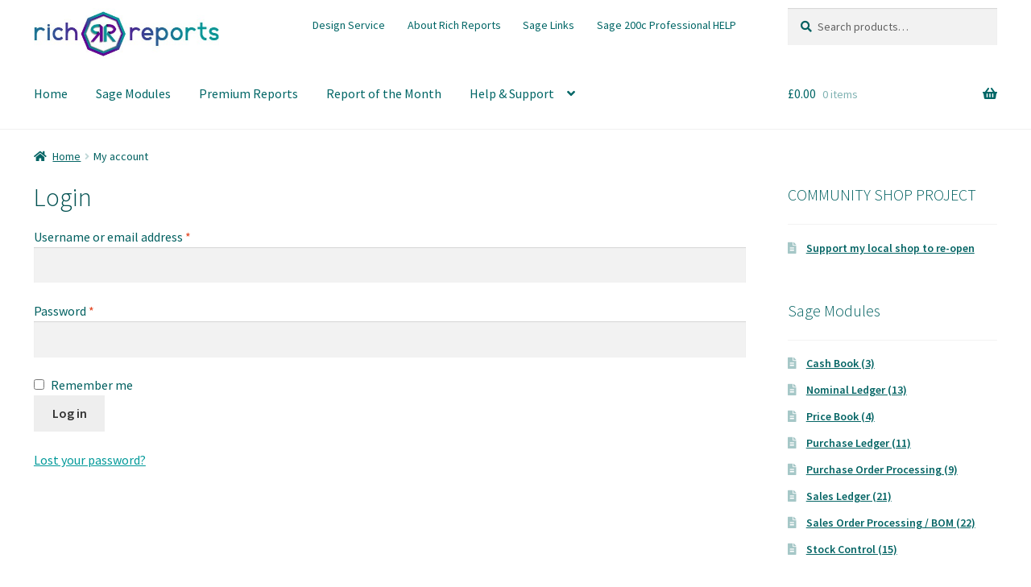

--- FILE ---
content_type: text/html; charset=UTF-8
request_url: https://www.rich-reports.co.uk/my-account
body_size: 16290
content:
<!doctype html>
<html lang="en-US">
<head>
<meta charset="UTF-8">
<meta name="viewport" content="width=device-width, initial-scale=1, maximum-scale=2.0">
<link rel="profile" href="https://gmpg.org/xfn/11">
<link rel="pingback" href="https://www.rich-reports.co.uk/xmlrpc.php">

<title>My account - Rich Reports</title>
<script>window._wca = window._wca || [];</script>

<!-- This site is optimized with the Yoast SEO plugin v12.3 - https://yoast.com/wordpress/plugins/seo/ -->
<meta name="robots" content="max-snippet:-1, max-image-preview:large, max-video-preview:-1"/>
<link rel="canonical" href="https://www.rich-reports.co.uk/my-account" />
<meta property="og:locale" content="en_US" />
<meta property="og:type" content="article" />
<meta property="og:title" content="My account - Rich Reports" />
<meta property="og:url" content="https://www.rich-reports.co.uk/my-account" />
<meta property="og:site_name" content="Rich Reports" />
<meta name="twitter:card" content="summary_large_image" />
<meta name="twitter:title" content="My account - Rich Reports" />
<meta name="twitter:site" content="@ReportsRich" />
<meta name="twitter:creator" content="@ReportsRich" />
<script type='application/ld+json' class='yoast-schema-graph yoast-schema-graph--main'>{"@context":"https://schema.org","@graph":[{"@type":"Organization","@id":"https://www.rich-reports.co.uk/#organization","name":"Rich Reports","url":"https://www.rich-reports.co.uk/","sameAs":["https://www.instagram.com/richreports/","http://inkedin.com/company/richreports","https://twitter.com/ReportsRich"],"logo":{"@type":"ImageObject","@id":"https://www.rich-reports.co.uk/#logo","url":"https://www.rich-reports.co.uk/wp-content/uploads/RRlogo.png","width":110,"height":110,"caption":"Rich Reports"},"image":{"@id":"https://www.rich-reports.co.uk/#logo"}},{"@type":"WebSite","@id":"https://www.rich-reports.co.uk/#website","url":"https://www.rich-reports.co.uk/","name":"Rich Reports","publisher":{"@id":"https://www.rich-reports.co.uk/#organization"},"potentialAction":{"@type":"SearchAction","target":"https://www.rich-reports.co.uk/?s={search_term_string}","query-input":"required name=search_term_string"}},{"@type":"WebPage","@id":"https://www.rich-reports.co.uk/my-account#webpage","url":"https://www.rich-reports.co.uk/my-account","inLanguage":"en-US","name":"My account - Rich Reports","isPartOf":{"@id":"https://www.rich-reports.co.uk/#website"},"datePublished":"2018-05-23T17:21:32+00:00","dateModified":"2018-05-23T17:21:32+00:00"}]}</script>
<!-- / Yoast SEO plugin. -->

<link rel='dns-prefetch' href='//www.rich-reports.co.uk' />
<link rel='dns-prefetch' href='//s0.wp.com' />
<link rel='dns-prefetch' href='//secure.gravatar.com' />
<link rel='dns-prefetch' href='//stats.wp.com' />
<link rel='dns-prefetch' href='//fonts.googleapis.com' />
<link rel='dns-prefetch' href='//s.w.org' />
<link rel="alternate" type="application/rss+xml" title="Rich Reports &raquo; Feed" href="https://www.rich-reports.co.uk/feed" />
<link rel="alternate" type="application/rss+xml" title="Rich Reports &raquo; Comments Feed" href="https://www.rich-reports.co.uk/comments/feed" />
<link rel="alternate" type="text/calendar" title="Rich Reports &raquo; iCal Feed" href="https://www.rich-reports.co.uk/events/?ical=1" />
		<script type="text/javascript">
			window._wpemojiSettings = {"baseUrl":"https:\/\/s.w.org\/images\/core\/emoji\/12.0.0-1\/72x72\/","ext":".png","svgUrl":"https:\/\/s.w.org\/images\/core\/emoji\/12.0.0-1\/svg\/","svgExt":".svg","source":{"concatemoji":"https:\/\/www.rich-reports.co.uk\/wp-includes\/js\/wp-emoji-release.min.js?ver=5.2.23"}};
			!function(e,a,t){var n,r,o,i=a.createElement("canvas"),p=i.getContext&&i.getContext("2d");function s(e,t){var a=String.fromCharCode;p.clearRect(0,0,i.width,i.height),p.fillText(a.apply(this,e),0,0);e=i.toDataURL();return p.clearRect(0,0,i.width,i.height),p.fillText(a.apply(this,t),0,0),e===i.toDataURL()}function c(e){var t=a.createElement("script");t.src=e,t.defer=t.type="text/javascript",a.getElementsByTagName("head")[0].appendChild(t)}for(o=Array("flag","emoji"),t.supports={everything:!0,everythingExceptFlag:!0},r=0;r<o.length;r++)t.supports[o[r]]=function(e){if(!p||!p.fillText)return!1;switch(p.textBaseline="top",p.font="600 32px Arial",e){case"flag":return s([55356,56826,55356,56819],[55356,56826,8203,55356,56819])?!1:!s([55356,57332,56128,56423,56128,56418,56128,56421,56128,56430,56128,56423,56128,56447],[55356,57332,8203,56128,56423,8203,56128,56418,8203,56128,56421,8203,56128,56430,8203,56128,56423,8203,56128,56447]);case"emoji":return!s([55357,56424,55356,57342,8205,55358,56605,8205,55357,56424,55356,57340],[55357,56424,55356,57342,8203,55358,56605,8203,55357,56424,55356,57340])}return!1}(o[r]),t.supports.everything=t.supports.everything&&t.supports[o[r]],"flag"!==o[r]&&(t.supports.everythingExceptFlag=t.supports.everythingExceptFlag&&t.supports[o[r]]);t.supports.everythingExceptFlag=t.supports.everythingExceptFlag&&!t.supports.flag,t.DOMReady=!1,t.readyCallback=function(){t.DOMReady=!0},t.supports.everything||(n=function(){t.readyCallback()},a.addEventListener?(a.addEventListener("DOMContentLoaded",n,!1),e.addEventListener("load",n,!1)):(e.attachEvent("onload",n),a.attachEvent("onreadystatechange",function(){"complete"===a.readyState&&t.readyCallback()})),(n=t.source||{}).concatemoji?c(n.concatemoji):n.wpemoji&&n.twemoji&&(c(n.twemoji),c(n.wpemoji)))}(window,document,window._wpemojiSettings);
		</script>
		<style type="text/css">
img.wp-smiley,
img.emoji {
	display: inline !important;
	border: none !important;
	box-shadow: none !important;
	height: 1em !important;
	width: 1em !important;
	margin: 0 .07em !important;
	vertical-align: -0.1em !important;
	background: none !important;
	padding: 0 !important;
}
</style>
	<link rel='stylesheet' id='tribe-reset-style-css'  href='https://www.rich-reports.co.uk/wp-content/plugins/the-events-calendar/common/src/resources/css/reset.min.css?ver=4.9.18' type='text/css' media='all' />
<link rel='stylesheet' id='tribe-common-style-css'  href='https://www.rich-reports.co.uk/wp-content/plugins/the-events-calendar/common/src/resources/css/common.min.css?ver=4.9.18' type='text/css' media='all' />
<link rel='stylesheet' id='tribe-tooltip-css-css'  href='https://www.rich-reports.co.uk/wp-content/plugins/the-events-calendar/common/src/resources/css/tooltip.min.css?ver=4.9.18' type='text/css' media='all' />
<link rel='stylesheet' id='wp-block-library-css'  href='https://www.rich-reports.co.uk/wp-includes/css/dist/block-library/style.min.css?ver=5.2.23' type='text/css' media='all' />
<link rel='stylesheet' id='wp-block-library-theme-css'  href='https://www.rich-reports.co.uk/wp-includes/css/dist/block-library/theme.min.css?ver=5.2.23' type='text/css' media='all' />
<link rel='stylesheet' id='wc-block-style-css'  href='https://www.rich-reports.co.uk/wp-content/plugins/woocommerce/packages/woocommerce-blocks/build/style.css?ver=2.3.0' type='text/css' media='all' />
<link rel='stylesheet' id='storefront-gutenberg-blocks-css'  href='https://www.rich-reports.co.uk/wp-content/themes/storefront/assets/css/base/gutenberg-blocks.css?ver=2.5.3' type='text/css' media='all' />
<style id='storefront-gutenberg-blocks-inline-css' type='text/css'>

				.wp-block-button__link:not(.has-text-color) {
					color: #333333;
				}

				.wp-block-button__link:not(.has-text-color):hover,
				.wp-block-button__link:not(.has-text-color):focus,
				.wp-block-button__link:not(.has-text-color):active {
					color: #333333;
				}

				.wp-block-button__link:not(.has-background) {
					background-color: #eeeeee;
				}

				.wp-block-button__link:not(.has-background):hover,
				.wp-block-button__link:not(.has-background):focus,
				.wp-block-button__link:not(.has-background):active {
					border-color: #d5d5d5;
					background-color: #d5d5d5;
				}

				.wp-block-quote footer,
				.wp-block-quote cite,
				.wp-block-quote__citation {
					color: #006060;
				}

				.wp-block-pullquote cite,
				.wp-block-pullquote footer,
				.wp-block-pullquote__citation {
					color: #006060;
				}

				.wp-block-image figcaption {
					color: #006060;
				}

				.wp-block-separator.is-style-dots::before {
					color: #005050;
				}

				.wp-block-file a.wp-block-file__button {
					color: #333333;
					background-color: #eeeeee;
					border-color: #eeeeee;
				}

				.wp-block-file a.wp-block-file__button:hover,
				.wp-block-file a.wp-block-file__button:focus,
				.wp-block-file a.wp-block-file__button:active {
					color: #333333;
					background-color: #d5d5d5;
				}

				.wp-block-code,
				.wp-block-preformatted pre {
					color: #006060;
				}

				.wp-block-table:not( .has-background ):not( .is-style-stripes ) tbody tr:nth-child(2n) td {
					background-color: #fdfdfd;
				}

				.wp-block-cover .wp-block-cover__inner-container h1,
				.wp-block-cover .wp-block-cover__inner-container h2,
				.wp-block-cover .wp-block-cover__inner-container h3,
				.wp-block-cover .wp-block-cover__inner-container h4,
				.wp-block-cover .wp-block-cover__inner-container h5,
				.wp-block-cover .wp-block-cover__inner-container h6 {
					color: #000000;
				}
			
</style>
<link rel='stylesheet' id='pdfemb-gutenberg-block-backend-js-css'  href='https://www.rich-reports.co.uk/wp-content/plugins/pdf-embedder/css/pdfemb-blocks.css?ver=5.2.23' type='text/css' media='all' />
<link rel='stylesheet' id='contact-form-7-css'  href='https://www.rich-reports.co.uk/wp-content/plugins/contact-form-7/includes/css/styles.css?ver=5.1.4' type='text/css' media='all' />
<link rel='stylesheet' id='gdpr-css'  href='https://www.rich-reports.co.uk/wp-content/plugins/gdpr/assets/css/gdpr-public.css?ver=2.1.0' type='text/css' media='all' />
<link rel='stylesheet' id='bg-shce-genericons-css'  href='https://www.rich-reports.co.uk/wp-content/plugins/show-hidecollapse-expand/assets/css/genericons/genericons.css?ver=5.2.23' type='text/css' media='all' />
<link rel='stylesheet' id='bg-show-hide-css'  href='https://www.rich-reports.co.uk/wp-content/plugins/show-hidecollapse-expand/assets/css/bg-show-hide.css?ver=5.2.23' type='text/css' media='all' />
<link rel='stylesheet' id='select2-css'  href='https://www.rich-reports.co.uk/wp-content/plugins/woocommerce/assets/css/select2.css?ver=3.7.3' type='text/css' media='all' />
<style id='woocommerce-inline-inline-css' type='text/css'>
.woocommerce form .form-row .required { visibility: visible; }
</style>
<link rel='stylesheet' id='storefront-style-css'  href='https://www.rich-reports.co.uk/wp-content/themes/storefront/style.css?ver=2.5.3' type='text/css' media='all' />
<style id='storefront-style-inline-css' type='text/css'>

			.main-navigation ul li a,
			.site-title a,
			ul.menu li a,
			.site-branding h1 a,
			.site-footer .storefront-handheld-footer-bar a:not(.button),
			button.menu-toggle,
			button.menu-toggle:hover,
			.handheld-navigation .dropdown-toggle {
				color: #006666;
			}

			button.menu-toggle,
			button.menu-toggle:hover {
				border-color: #006666;
			}

			.main-navigation ul li a:hover,
			.main-navigation ul li:hover > a,
			.site-title a:hover,
			.site-header ul.menu li.current-menu-item > a {
				color: #41a7a7;
			}

			table:not( .has-background ) th {
				background-color: #f8f8f8;
			}

			table:not( .has-background ) tbody td {
				background-color: #fdfdfd;
			}

			table:not( .has-background ) tbody tr:nth-child(2n) td,
			fieldset,
			fieldset legend {
				background-color: #fbfbfb;
			}

			.site-header,
			.secondary-navigation ul ul,
			.main-navigation ul.menu > li.menu-item-has-children:after,
			.secondary-navigation ul.menu ul,
			.storefront-handheld-footer-bar,
			.storefront-handheld-footer-bar ul li > a,
			.storefront-handheld-footer-bar ul li.search .site-search,
			button.menu-toggle,
			button.menu-toggle:hover {
				background-color: #ffffff;
			}

			p.site-description,
			.site-header,
			.storefront-handheld-footer-bar {
				color: #006666;
			}

			button.menu-toggle:after,
			button.menu-toggle:before,
			button.menu-toggle span:before {
				background-color: #006666;
			}

			h1, h2, h3, h4, h5, h6, .wc-block-grid__product-title {
				color: #005050;
			}

			.widget h1 {
				border-bottom-color: #005050;
			}

			body,
			.secondary-navigation a {
				color: #006060;
			}

			.widget-area .widget a,
			.hentry .entry-header .posted-on a,
			.hentry .entry-header .post-author a,
			.hentry .entry-header .post-comments a,
			.hentry .entry-header .byline a {
				color: #056565;
			}

			a {
				color: #009999;
			}

			a:focus,
			button:focus,
			.button.alt:focus,
			input:focus,
			textarea:focus,
			input[type="button"]:focus,
			input[type="reset"]:focus,
			input[type="submit"]:focus,
			input[type="email"]:focus,
			input[type="tel"]:focus,
			input[type="url"]:focus,
			input[type="password"]:focus,
			input[type="search"]:focus {
				outline-color: #009999;
			}

			button, input[type="button"], input[type="reset"], input[type="submit"], .button, .widget a.button {
				background-color: #eeeeee;
				border-color: #eeeeee;
				color: #333333;
			}

			button:hover, input[type="button"]:hover, input[type="reset"]:hover, input[type="submit"]:hover, .button:hover, .widget a.button:hover {
				background-color: #d5d5d5;
				border-color: #d5d5d5;
				color: #333333;
			}

			button.alt, input[type="button"].alt, input[type="reset"].alt, input[type="submit"].alt, .button.alt, .widget-area .widget a.button.alt {
				background-color: #660099;
				border-color: #660099;
				color: #ffffff;
			}

			button.alt:hover, input[type="button"].alt:hover, input[type="reset"].alt:hover, input[type="submit"].alt:hover, .button.alt:hover, .widget-area .widget a.button.alt:hover {
				background-color: #4d0080;
				border-color: #4d0080;
				color: #ffffff;
			}

			.pagination .page-numbers li .page-numbers.current {
				background-color: #e6e6e6;
				color: #005656;
			}

			#comments .comment-list .comment-content .comment-text {
				background-color: #f8f8f8;
			}

			.site-footer {
				background-color: #f0f0f0;
				color: #006060;
			}

			.site-footer a:not(.button) {
				color: #005050;
			}

			.site-footer h1, .site-footer h2, .site-footer h3, .site-footer h4, .site-footer h5, .site-footer h6 {
				color: #eeeeee;
			}

			.page-template-template-homepage.has-post-thumbnail .type-page.has-post-thumbnail .entry-title {
				color: #000000;
			}

			.page-template-template-homepage.has-post-thumbnail .type-page.has-post-thumbnail .entry-content {
				color: #000000;
			}

			@media screen and ( min-width: 768px ) {
				.secondary-navigation ul.menu a:hover {
					color: #197f7f;
				}

				.secondary-navigation ul.menu a {
					color: #006666;
				}

				.main-navigation ul.menu ul.sub-menu,
				.main-navigation ul.nav-menu ul.children {
					background-color: #f0f0f0;
				}

				.site-header {
					border-bottom-color: #f0f0f0;
				}
			}
</style>
<link rel='stylesheet' id='storefront-icons-css'  href='https://www.rich-reports.co.uk/wp-content/themes/storefront/assets/css/base/icons.css?ver=2.5.3' type='text/css' media='all' />
<link rel='stylesheet' id='storefront-fonts-css'  href='https://fonts.googleapis.com/css?family=Source+Sans+Pro:400,300,300italic,400italic,600,700,900&#038;subset=latin%2Clatin-ext' type='text/css' media='all' />
<link rel='stylesheet' id='storefront-jetpack-widgets-css'  href='https://www.rich-reports.co.uk/wp-content/themes/storefront/assets/css/jetpack/widgets.css?ver=2.5.3' type='text/css' media='all' />
<link rel='stylesheet' id='tablepress-default-css'  href='https://www.rich-reports.co.uk/wp-content/plugins/tablepress/css/default.min.css?ver=1.9.2' type='text/css' media='all' />
<link rel='stylesheet' id='a3a3_lazy_load-css'  href='//www.rich-reports.co.uk/wp-content/uploads/sass/a3_lazy_load.min.css?ver=1531253603' type='text/css' media='all' />
<link rel='stylesheet' id='storefront-woocommerce-style-css'  href='https://www.rich-reports.co.uk/wp-content/themes/storefront/assets/css/woocommerce/woocommerce.css?ver=2.5.3' type='text/css' media='all' />
<style id='storefront-woocommerce-style-inline-css' type='text/css'>

			a.cart-contents,
			.site-header-cart .widget_shopping_cart a {
				color: #006666;
			}

			a.cart-contents:hover,
			.site-header-cart .widget_shopping_cart a:hover,
			.site-header-cart:hover > li > a {
				color: #41a7a7;
			}

			table.cart td.product-remove,
			table.cart td.actions {
				border-top-color: #ffffff;
			}

			.storefront-handheld-footer-bar ul li.cart .count {
				background-color: #006666;
				color: #ffffff;
				border-color: #ffffff;
			}

			.woocommerce-tabs ul.tabs li.active a,
			ul.products li.product .price,
			.onsale,
			.wc-block-grid__product-onsale,
			.widget_search form:before,
			.widget_product_search form:before {
				color: #006060;
			}

			.woocommerce-breadcrumb a,
			a.woocommerce-review-link,
			.product_meta a {
				color: #056565;
			}

			.wc-block-grid__product-onsale,
			.onsale {
				border-color: #006060;
			}

			.star-rating span:before,
			.quantity .plus, .quantity .minus,
			p.stars a:hover:after,
			p.stars a:after,
			.star-rating span:before,
			#payment .payment_methods li input[type=radio]:first-child:checked+label:before {
				color: #009999;
			}

			.widget_price_filter .ui-slider .ui-slider-range,
			.widget_price_filter .ui-slider .ui-slider-handle {
				background-color: #009999;
			}

			.order_details {
				background-color: #f8f8f8;
			}

			.order_details > li {
				border-bottom: 1px dotted #e3e3e3;
			}

			.order_details:before,
			.order_details:after {
				background: -webkit-linear-gradient(transparent 0,transparent 0),-webkit-linear-gradient(135deg,#f8f8f8 33.33%,transparent 33.33%),-webkit-linear-gradient(45deg,#f8f8f8 33.33%,transparent 33.33%)
			}

			#order_review {
				background-color: #ffffff;
			}

			#payment .payment_methods > li .payment_box,
			#payment .place-order {
				background-color: #fafafa;
			}

			#payment .payment_methods > li:not(.woocommerce-notice) {
				background-color: #f5f5f5;
			}

			#payment .payment_methods > li:not(.woocommerce-notice):hover {
				background-color: #f0f0f0;
			}

			.woocommerce-pagination .page-numbers li .page-numbers.current {
				background-color: #e6e6e6;
				color: #005656;
			}

			.wc-block-grid__product-onsale,
			.onsale,
			.woocommerce-pagination .page-numbers li .page-numbers:not(.current) {
				color: #006060;
			}

			p.stars a:before,
			p.stars a:hover~a:before,
			p.stars.selected a.active~a:before {
				color: #006060;
			}

			p.stars.selected a.active:before,
			p.stars:hover a:before,
			p.stars.selected a:not(.active):before,
			p.stars.selected a.active:before {
				color: #009999;
			}

			.single-product div.product .woocommerce-product-gallery .woocommerce-product-gallery__trigger {
				background-color: #eeeeee;
				color: #333333;
			}

			.single-product div.product .woocommerce-product-gallery .woocommerce-product-gallery__trigger:hover {
				background-color: #d5d5d5;
				border-color: #d5d5d5;
				color: #333333;
			}

			.button.added_to_cart:focus,
			.button.wc-forward:focus {
				outline-color: #009999;
			}

			.added_to_cart,
			.site-header-cart .widget_shopping_cart a.button,
			.wc-block-grid__products .wc-block-grid__product .wp-block-button__link {
				background-color: #eeeeee;
				border-color: #eeeeee;
				color: #333333;
			}

			.added_to_cart:hover,
			.site-header-cart .widget_shopping_cart a.button:hover,
			.wc-block-grid__products .wc-block-grid__product .wp-block-button__link:hover {
				background-color: #d5d5d5;
				border-color: #d5d5d5;
				color: #333333;
			}

			.added_to_cart.alt, .added_to_cart, .widget a.button.checkout {
				background-color: #660099;
				border-color: #660099;
				color: #ffffff;
			}

			.added_to_cart.alt:hover, .added_to_cart:hover, .widget a.button.checkout:hover {
				background-color: #4d0080;
				border-color: #4d0080;
				color: #ffffff;
			}

			.button.loading {
				color: #eeeeee;
			}

			.button.loading:hover {
				background-color: #eeeeee;
			}

			.button.loading:after {
				color: #333333;
			}

			@media screen and ( min-width: 768px ) {
				.site-header-cart .widget_shopping_cart,
				.site-header .product_list_widget li .quantity {
					color: #006666;
				}

				.site-header-cart .widget_shopping_cart .buttons,
				.site-header-cart .widget_shopping_cart .total {
					background-color: #f5f5f5;
				}

				.site-header-cart .widget_shopping_cart {
					background-color: #f0f0f0;
				}
			}
				.storefront-product-pagination a {
					color: #006060;
					background-color: #ffffff;
				}
				.storefront-sticky-add-to-cart {
					color: #006060;
					background-color: #ffffff;
				}

				.storefront-sticky-add-to-cart a:not(.button) {
					color: #006666;
				}
</style>
<link rel='stylesheet' id='sccss_style-css'  href='https://www.rich-reports.co.uk/?sccss=1&#038;ver=5.2.23' type='text/css' media='all' />
<link rel='stylesheet' id='jetpack_css-css'  href='https://www.rich-reports.co.uk/wp-content/plugins/jetpack/css/jetpack.css?ver=7.8.4' type='text/css' media='all' />
<!--n2css--><script>if (document.location.protocol != "https:") {document.location = document.URL.replace(/^http:/i, "https:");}</script><script type='text/javascript' src='https://www.rich-reports.co.uk/wp-includes/js/jquery/jquery.js?ver=1.12.4-wp'></script>
<script type='text/javascript' src='https://www.rich-reports.co.uk/wp-includes/js/jquery/jquery-migrate.min.js?ver=1.4.1'></script>
<script type='text/javascript'>
/* <![CDATA[ */
var GDPR = {"ajaxurl":"https:\/\/www.rich-reports.co.uk\/wp-admin\/admin-ajax.php","logouturl":"","i18n":{"aborting":"Aborting","logging_out":"You are being logged out.","continue":"Continue","cancel":"Cancel","ok":"OK","close_account":"Close your account?","close_account_warning":"Your account will be closed and all data will be permanently deleted and cannot be recovered. Are you sure?","are_you_sure":"Are you sure?","policy_disagree":"By disagreeing you will no longer have access to our site and will be logged out."},"is_user_logged_in":"","refresh":"1"};
/* ]]> */
</script>
<script type='text/javascript' src='https://www.rich-reports.co.uk/wp-content/plugins/gdpr/assets/js/gdpr-public.js?ver=2.1.0'></script>
<script type='text/javascript'>
/* <![CDATA[ */
var _zxcvbnSettings = {"src":"https:\/\/www.rich-reports.co.uk\/wp-includes\/js\/zxcvbn.min.js"};
/* ]]> */
</script>
<script type='text/javascript' src='https://www.rich-reports.co.uk/wp-includes/js/zxcvbn-async.min.js?ver=1.0'></script>
<script async type='text/javascript' src='https://stats.wp.com/s-202603.js'></script>
<link rel='https://api.w.org/' href='https://www.rich-reports.co.uk/wp-json/' />
<link rel="EditURI" type="application/rsd+xml" title="RSD" href="https://www.rich-reports.co.uk/xmlrpc.php?rsd" />
<link rel="wlwmanifest" type="application/wlwmanifest+xml" href="https://www.rich-reports.co.uk/wp-includes/wlwmanifest.xml" /> 
<meta name="generator" content="WordPress 5.2.23" />
<meta name="generator" content="WooCommerce 3.7.3" />
<link rel='shortlink' href='https://wp.me/Pa46oh-78' />
<link rel="alternate" type="application/json+oembed" href="https://www.rich-reports.co.uk/wp-json/oembed/1.0/embed?url=https%3A%2F%2Fwww.rich-reports.co.uk%2Fmy-account" />
<link rel="alternate" type="text/xml+oembed" href="https://www.rich-reports.co.uk/wp-json/oembed/1.0/embed?url=https%3A%2F%2Fwww.rich-reports.co.uk%2Fmy-account&#038;format=xml" />
<meta name="tec-api-version" content="v1"><meta name="tec-api-origin" content="https://www.rich-reports.co.uk"><link rel="https://theeventscalendar.com/" href="https://www.rich-reports.co.uk/wp-json/tribe/events/v1/" /><meta name="referrer" content="always"/>
<link rel='dns-prefetch' href='//v0.wordpress.com'/>
<style type='text/css'>img#wpstats{display:none}</style>	<noscript><style>.woocommerce-product-gallery{ opacity: 1 !important; }</style></noscript>
	<meta name='robots' content='noindex,follow' />
<style type="text/css">.broken_link, a.broken_link {
	text-decoration: line-through;
}</style><link rel="icon" href="https://www.rich-reports.co.uk/wp-content/uploads/RRlogo-100x100.jpg" sizes="32x32" />
<link rel="icon" href="https://www.rich-reports.co.uk/wp-content/uploads/RRlogo.jpg" sizes="192x192" />
<link rel="apple-touch-icon-precomposed" href="https://www.rich-reports.co.uk/wp-content/uploads/RRlogo.jpg" />
<meta name="msapplication-TileImage" content="https://www.rich-reports.co.uk/wp-content/uploads/RRlogo.jpg" />
			<link rel="stylesheet" type="text/css" id="wp-custom-css" href="https://www.rich-reports.co.uk/?custom-css=0de8f7b4d0" />
		</head>

<body data-rsssl=1 class="page-template-default page page-id-442 wp-custom-logo wp-embed-responsive theme-storefront woocommerce-account woocommerce-page woocommerce-no-js tribe-no-js storefront-secondary-navigation storefront-align-wide right-sidebar woocommerce-active elementor-default">


<div id="page" class="hfeed site">
	
	<header id="masthead" class="site-header" role="banner" style="">

		<div class="col-full">		<a class="skip-link screen-reader-text" href="#site-navigation">Skip to navigation</a>
		<a class="skip-link screen-reader-text" href="#content">Skip to content</a>
				<div class="site-branding">
			<a href="https://www.rich-reports.co.uk/" class="custom-logo-link" rel="home"><img width="400" height="110" src="https://www.rich-reports.co.uk/wp-content/uploads/rr-2020-logo.jpg" class="custom-logo" alt="Rich Reports" srcset="https://www.rich-reports.co.uk/wp-content/uploads/rr-2020-logo.jpg 400w, https://www.rich-reports.co.uk/wp-content/uploads/rr-2020-logo-300x83.jpg 300w" sizes="(max-width: 400px) 100vw, 400px" /></a>		</div>
					<nav class="secondary-navigation" role="navigation" aria-label="Secondary Navigation">
				<div class="menu-social-links-menu-container"><ul id="menu-social-links-menu" class="menu"><li id="menu-item-5219" class="menu-item menu-item-type-post_type menu-item-object-page menu-item-5219"><a href="https://www.rich-reports.co.uk/design">Design Service</a></li>
<li id="menu-item-5218" class="menu-item menu-item-type-post_type menu-item-object-page menu-item-5218"><a href="https://www.rich-reports.co.uk/contact-2">About Rich Reports</a></li>
<li id="menu-item-6442" class="menu-item menu-item-type-post_type menu-item-object-page menu-item-has-children menu-item-6442"><a href="https://www.rich-reports.co.uk/sage-links">Sage Links</a>
<ul class="sub-menu">
	<li id="menu-item-7057" class="menu-item menu-item-type-custom menu-item-object-custom menu-item-7057"><a href="https://my.sage.co.uk/public/help.aspx#/customer/support/sage-200c-pro">Sage Knowledge Base</a></li>
	<li id="menu-item-6438" class="menu-item menu-item-type-custom menu-item-object-custom menu-item-6438"><a href="https://communities.sage.co.uk/:target=_blank">Go to Sage City</a></li>
	<li id="menu-item-6446" class="menu-item menu-item-type-custom menu-item-object-custom menu-item-6446"><a href="https://ask.sage.co.uk/scripts/ask.cfg/php.exe/enduser/std_adp.php?p_faqid=32892&#038;p_pv=1.584">Sage Services</a></li>
	<li id="menu-item-6796" class="menu-item menu-item-type-custom menu-item-object-custom menu-item-6796"><a href="https://my.sage.co.uk/public/sage-ebanking/compatible-banks.aspx">Sage E-Banking Plug-Ins</a></li>
	<li id="menu-item-6709" class="menu-item menu-item-type-custom menu-item-object-custom menu-item-6709"><a href="https://www.rich-reports.co.uk/wp-content/uploads/Understanding-the-Sage-200-2015-Database.pdf">Sage 200 Database Structure</a></li>
</ul>
</li>
<li id="menu-item-6761" class="menu-item menu-item-type-custom menu-item-object-custom menu-item-6761"><a href="http://desktophelp.sage.co.uk/sage200/professional/Content/General/Reporting%20-%20section.htm">Sage 200c Professional HELP</a></li>
</ul></div>			</nav><!-- #site-navigation -->
						<div class="site-search">
				<div class="widget woocommerce widget_product_search"><form role="search" method="get" class="woocommerce-product-search" action="https://www.rich-reports.co.uk/">
	<label class="screen-reader-text" for="woocommerce-product-search-field-0">Search for:</label>
	<input type="search" id="woocommerce-product-search-field-0" class="search-field" placeholder="Search products&hellip;" value="" name="s" />
	<button type="submit" value="Search">Search</button>
	<input type="hidden" name="post_type" value="product" />
</form>
</div>			</div>
			</div><div class="storefront-primary-navigation"><div class="col-full">		<nav id="site-navigation" class="main-navigation" role="navigation" aria-label="Primary Navigation">
		<button class="menu-toggle" aria-controls="site-navigation" aria-expanded="false"><span>Menu</span></button>
			<div class="primary-navigation"><ul id="menu-top-menu" class="menu"><li id="menu-item-2689" class="menu-item menu-item-type-post_type menu-item-object-page menu-item-home menu-item-2689"><a href="https://www.rich-reports.co.uk/">Home</a></li>
<li id="menu-item-242" class="menu-item menu-item-type-post_type menu-item-object-page menu-item-242"><a href="https://www.rich-reports.co.uk/financials-2">Sage Modules</a></li>
<li id="menu-item-5091" class="menu-item menu-item-type-post_type menu-item-object-page menu-item-5091"><a href="https://www.rich-reports.co.uk/premreps">Premium Reports</a></li>
<li id="menu-item-5118" class="menu-item menu-item-type-post_type menu-item-object-page menu-item-5118"><a href="https://www.rich-reports.co.uk/about-3">Report of the Month</a></li>
<li id="menu-item-3999" class="menu-item menu-item-type-post_type menu-item-object-page menu-item-has-children menu-item-3999"><a href="https://www.rich-reports.co.uk/help_support">Help &#038; Support</a>
<ul class="sub-menu">
	<li id="menu-item-4244" class="menu-item menu-item-type-post_type menu-item-object-page menu-item-4244"><a href="https://www.rich-reports.co.uk/help_support-bankfeeds">Bank Feeds</a></li>
	<li id="menu-item-4214" class="menu-item menu-item-type-post_type menu-item-object-page menu-item-4214"><a href="https://www.rich-reports.co.uk/help_support-binary">Binary Numbers</a></li>
	<li id="menu-item-6712" class="menu-item menu-item-type-post_type menu-item-object-page menu-item-6712"><a href="https://www.rich-reports.co.uk/help-support-creating-a-new-report">Creating a New Report</a></li>
	<li id="menu-item-4166" class="menu-item menu-item-type-post_type menu-item-object-page menu-item-4166"><a href="https://www.rich-reports.co.uk/help_support-cond">Conditional Formatting</a></li>
	<li id="menu-item-4328" class="menu-item menu-item-type-post_type menu-item-object-page menu-item-4328"><a href="https://www.rich-reports.co.uk/help_support-invoicing">Invoice Module</a></li>
	<li id="menu-item-4165" class="menu-item menu-item-type-post_type menu-item-object-page menu-item-4165"><a href="https://www.rich-reports.co.uk/help_support-joins">Joins &#038; Logic</a></li>
	<li id="menu-item-6931" class="menu-item menu-item-type-post_type menu-item-object-page menu-item-6931"><a href="https://www.rich-reports.co.uk/help-support-reconcile-sales-ledger-to-nominal-control-account">Reconcile S/L to Nominal Control Account</a></li>
</ul>
</li>
</ul></div><div class="menu"><ul>
<li ><a href="https://www.rich-reports.co.uk/">Home</a></li><li class="page_item page-item-4582"><a href="https://www.rich-reports.co.uk/buyme">Buy Me</a></li>
<li class="page_item page-item-440"><a href="https://www.rich-reports.co.uk/cart">Cart</a></li>
<li class="page_item page-item-441"><a href="https://www.rich-reports.co.uk/checkout">Checkout</a></li>
<li class="page_item page-item-240 page_item_has_children"><a href="https://www.rich-reports.co.uk/commercials">Commercials &#8211; Financials</a>
<ul class='children'>
	<li class="page_item page-item-5258"><a href="https://www.rich-reports.co.uk/commercials/price-book">Price Book</a></li>
	<li class="page_item page-item-216 page_item_has_children"><a href="https://www.rich-reports.co.uk/commercials/notes-pop">Purchase Order Processing</a>
	<ul class='children'>
		<li class="page_item page-item-1922"><a href="https://www.rich-reports.co.uk/commercials/notes-pop/report-133">Report 133</a></li>
		<li class="page_item page-item-2028"><a href="https://www.rich-reports.co.uk/commercials/notes-pop/report-146">Report 146</a></li>
		<li class="page_item page-item-3572"><a href="https://www.rich-reports.co.uk/commercials/notes-pop/report-160">Report 160</a></li>
		<li class="page_item page-item-3579"><a href="https://www.rich-reports.co.uk/commercials/notes-pop/report-161">Report 161</a></li>
		<li class="page_item page-item-6799"><a href="https://www.rich-reports.co.uk/commercials/notes-pop/report-194">Report 194</a></li>
		<li class="page_item page-item-6961"><a href="https://www.rich-reports.co.uk/commercials/notes-pop/report-199">Report 199</a></li>
	</ul>
</li>
	<li class="page_item page-item-222 page_item_has_children"><a href="https://www.rich-reports.co.uk/commercials/notes-sop">Sales Order Processing</a>
	<ul class='children'>
		<li class="page_item page-item-567"><a href="https://www.rich-reports.co.uk/commercials/notes-sop/report-108">Report 108</a></li>
		<li class="page_item page-item-570"><a href="https://www.rich-reports.co.uk/commercials/notes-sop/report-109">Report 109</a></li>
		<li class="page_item page-item-591"><a href="https://www.rich-reports.co.uk/commercials/notes-sop/report-114">Report 114</a></li>
		<li class="page_item page-item-699"><a href="https://www.rich-reports.co.uk/commercials/notes-sop/report-120">Report 120</a></li>
		<li class="page_item page-item-705"><a href="https://www.rich-reports.co.uk/commercials/notes-sop/report-122">Report 122</a></li>
		<li class="page_item page-item-1917"><a href="https://www.rich-reports.co.uk/commercials/notes-sop/report-131">Report 131</a></li>
		<li class="page_item page-item-1919"><a href="https://www.rich-reports.co.uk/commercials/notes-sop/report-132">Report 132</a></li>
		<li class="page_item page-item-1925"><a href="https://www.rich-reports.co.uk/commercials/notes-sop/report-134">Report 134</a></li>
		<li class="page_item page-item-2026"><a href="https://www.rich-reports.co.uk/commercials/notes-sop/report-145">Report 145</a></li>
		<li class="page_item page-item-2663"><a href="https://www.rich-reports.co.uk/commercials/notes-sop/report-147">Report 147</a></li>
		<li class="page_item page-item-2705"><a href="https://www.rich-reports.co.uk/commercials/notes-sop/report-148">Report 148</a></li>
		<li class="page_item page-item-3004"><a href="https://www.rich-reports.co.uk/commercials/notes-sop/report-154">Report 154</a></li>
		<li class="page_item page-item-3006"><a href="https://www.rich-reports.co.uk/commercials/notes-sop/report-155">Report 155</a></li>
		<li class="page_item page-item-3008"><a href="https://www.rich-reports.co.uk/commercials/notes-sop/report-156">Report 156</a></li>
		<li class="page_item page-item-3010"><a href="https://www.rich-reports.co.uk/commercials/notes-sop/report-157">Report 157</a></li>
		<li class="page_item page-item-3798"><a href="https://www.rich-reports.co.uk/commercials/notes-sop/report-166">Report 166</a></li>
		<li class="page_item page-item-3806"><a href="https://www.rich-reports.co.uk/commercials/notes-sop/report-167">Report 167</a></li>
		<li class="page_item page-item-4574"><a href="https://www.rich-reports.co.uk/commercials/notes-sop/report-175">Report 175</a></li>
		<li class="page_item page-item-4608"><a href="https://www.rich-reports.co.uk/commercials/notes-sop/report-176">Report 176</a></li>
		<li class="page_item page-item-5028"><a href="https://www.rich-reports.co.uk/commercials/notes-sop/report-147a">Report 179a</a></li>
		<li class="page_item page-item-5034"><a href="https://www.rich-reports.co.uk/commercials/notes-sop/report-147b">Report 179b</a></li>
		<li class="page_item page-item-6419"><a href="https://www.rich-reports.co.uk/commercials/notes-sop/report-180">Report 180</a></li>
		<li class="page_item page-item-6469"><a href="https://www.rich-reports.co.uk/commercials/notes-sop/report-182">Report 182</a></li>
		<li class="page_item page-item-6489"><a href="https://www.rich-reports.co.uk/commercials/notes-sop/report-183">Report 183</a></li>
		<li class="page_item page-item-6511"><a href="https://www.rich-reports.co.uk/commercials/notes-sop/report-184">Report 184</a></li>
		<li class="page_item page-item-6518"><a href="https://www.rich-reports.co.uk/commercials/notes-sop/report-185">Report 185</a></li>
		<li class="page_item page-item-6592"><a href="https://www.rich-reports.co.uk/commercials/notes-sop/report-187">Report 187</a></li>
		<li class="page_item page-item-6732"><a href="https://www.rich-reports.co.uk/commercials/notes-sop/report-192">Report 192</a></li>
		<li class="page_item page-item-6768"><a href="https://www.rich-reports.co.uk/commercials/notes-sop/report-193">Report 193</a></li>
	</ul>
</li>
	<li class="page_item page-item-6028"><a href="https://www.rich-reports.co.uk/commercials/sales-order-processing-2">Sales Order Processing 2</a></li>
	<li class="page_item page-item-224 page_item_has_children"><a href="https://www.rich-reports.co.uk/commercials/notes-stock-2">Stock Control</a>
	<ul class='children'>
		<li class="page_item page-item-574"><a href="https://www.rich-reports.co.uk/commercials/notes-stock-2/report-110">Report 110</a></li>
		<li class="page_item page-item-656"><a href="https://www.rich-reports.co.uk/commercials/notes-stock-2/report-113">Report 113</a></li>
		<li class="page_item page-item-671"><a href="https://www.rich-reports.co.uk/commercials/notes-stock-2/report-115">Report 115</a></li>
		<li class="page_item page-item-677"><a href="https://www.rich-reports.co.uk/commercials/notes-stock-2/report-116">Report 116</a></li>
		<li class="page_item page-item-686"><a href="https://www.rich-reports.co.uk/commercials/notes-stock-2/report-118">Report 118</a></li>
		<li class="page_item page-item-689"><a href="https://www.rich-reports.co.uk/commercials/notes-stock-2/report-119">Report 119</a></li>
		<li class="page_item page-item-1934"><a href="https://www.rich-reports.co.uk/commercials/notes-stock-2/report-136">Report 136</a></li>
		<li class="page_item page-item-2015"><a href="https://www.rich-reports.co.uk/commercials/notes-stock-2/report-141">Report 141</a></li>
		<li class="page_item page-item-2017"><a href="https://www.rich-reports.co.uk/commercials/notes-stock-2/report-142">Report 142</a></li>
		<li class="page_item page-item-2760"><a href="https://www.rich-reports.co.uk/commercials/notes-stock-2/report-149">Report 149</a></li>
		<li class="page_item page-item-2764"><a href="https://www.rich-reports.co.uk/commercials/notes-stock-2/report-150">Report 150</a></li>
		<li class="page_item page-item-2766"><a href="https://www.rich-reports.co.uk/commercials/notes-stock-2/report-151">Report 151</a></li>
		<li class="page_item page-item-2768"><a href="https://www.rich-reports.co.uk/commercials/notes-stock-2/report-152">Report 152</a></li>
		<li class="page_item page-item-2770"><a href="https://www.rich-reports.co.uk/commercials/notes-stock-2/report-153">Report 153</a></li>
		<li class="page_item page-item-6998"><a href="https://www.rich-reports.co.uk/commercials/notes-stock-2/report-200">Report 200</a></li>
	</ul>
</li>
</ul>
</li>
<li class="page_item page-item-1863 page_item_has_children"><a href="https://www.rich-reports.co.uk/companion-packs">Companion Packs</a>
<ul class='children'>
	<li class="page_item page-item-2393"><a href="https://www.rich-reports.co.uk/companion-packs/report-126">Report 126 &#8211; (Companion Pack)</a></li>
	<li class="page_item page-item-2404"><a href="https://www.rich-reports.co.uk/companion-packs/report-127">Report 127 &#8211; (Companion Pack)</a></li>
	<li class="page_item page-item-2411"><a href="https://www.rich-reports.co.uk/companion-packs/report-128">Report 128 &#8211; (Companion Pack)</a></li>
	<li class="page_item page-item-2415"><a href="https://www.rich-reports.co.uk/companion-packs/report-129">Report 129 &#8211; (Companion Pack)</a></li>
	<li class="page_item page-item-2418"><a href="https://www.rich-reports.co.uk/companion-packs/report-130">Report 130 &#8211; (Companion Pack)</a></li>
</ul>
</li>
<li class="page_item page-item-2513"><a href="https://www.rich-reports.co.uk/companionpacks">Companion Packs1</a></li>
<li class="page_item page-item-9"><a href="https://www.rich-reports.co.uk/contact">Contact</a></li>
<li class="page_item page-item-3293"><a href="https://www.rich-reports.co.uk/contact-2">Contact Us</a></li>
<li class="page_item page-item-2691"><a href="https://www.rich-reports.co.uk/design">Design Service</a></li>
<li class="page_item page-item-238 page_item_has_children"><a href="https://www.rich-reports.co.uk/financials-2">Financials &#8211; Commercials</a>
<ul class='children'>
	<li class="page_item page-item-210 page_item_has_children"><a href="https://www.rich-reports.co.uk/financials-2/notes-cash-book">Cash Book</a>
	<ul class='children'>
		<li class="page_item page-item-517"><a href="https://www.rich-reports.co.uk/financials-2/notes-cash-book/report-100">Report 100</a></li>
		<li class="page_item page-item-1929"><a href="https://www.rich-reports.co.uk/financials-2/notes-cash-book/report-135">Report 135</a></li>
		<li class="page_item page-item-4413"><a href="https://www.rich-reports.co.uk/financials-2/notes-cash-book/report-171">Report 171</a></li>
	</ul>
</li>
	<li class="page_item page-item-212 page_item_has_children"><a href="https://www.rich-reports.co.uk/financials-2/notes-nominal-ledger">Nominal Ledger</a>
	<ul class='children'>
		<li class="page_item page-item-530"><a href="https://www.rich-reports.co.uk/financials-2/notes-nominal-ledger/report-101">Report 101</a></li>
		<li class="page_item page-item-1169"><a href="https://www.rich-reports.co.uk/financials-2/notes-nominal-ledger/report-104">Report 104</a></li>
		<li class="page_item page-item-1182"><a href="https://www.rich-reports.co.uk/financials-2/notes-nominal-ledger/report-112">Report 112</a></li>
		<li class="page_item page-item-622"><a href="https://www.rich-reports.co.uk/financials-2/notes-nominal-ledger/report-123">Report 123</a></li>
		<li class="page_item page-item-625"><a href="https://www.rich-reports.co.uk/financials-2/notes-nominal-ledger/report-124">Report 124</a></li>
		<li class="page_item page-item-1219"><a href="https://www.rich-reports.co.uk/financials-2/notes-nominal-ledger/report-125">Report 125</a></li>
		<li class="page_item page-item-2001"><a href="https://www.rich-reports.co.uk/financials-2/notes-nominal-ledger/report-140">Report 140</a></li>
		<li class="page_item page-item-3597"><a href="https://www.rich-reports.co.uk/financials-2/notes-nominal-ledger/report-164">Report 164</a></li>
		<li class="page_item page-item-4343"><a href="https://www.rich-reports.co.uk/financials-2/notes-nominal-ledger/report-169">Report 169</a></li>
		<li class="page_item page-item-4552"><a href="https://www.rich-reports.co.uk/financials-2/notes-nominal-ledger/report-174">Report 174</a></li>
		<li class="page_item page-item-4654"><a href="https://www.rich-reports.co.uk/financials-2/notes-nominal-ledger/report-177">Report 177</a></li>
		<li class="page_item page-item-6602"><a href="https://www.rich-reports.co.uk/financials-2/notes-nominal-ledger/report-186">Report 186</a></li>
		<li class="page_item page-item-6888"><a href="https://www.rich-reports.co.uk/financials-2/notes-nominal-ledger/report-196">Report 196</a></li>
	</ul>
</li>
	<li class="page_item page-item-218 page_item_has_children"><a href="https://www.rich-reports.co.uk/financials-2/notes-purchase">Purchase Ledger</a>
	<ul class='children'>
		<li class="page_item page-item-536"><a href="https://www.rich-reports.co.uk/financials-2/notes-purchase/report-102">Report 102</a></li>
		<li class="page_item page-item-547"><a href="https://www.rich-reports.co.uk/financials-2/notes-purchase/report-103">Report 103</a></li>
		<li class="page_item page-item-615"><a href="https://www.rich-reports.co.uk/financials-2/notes-purchase/report-121">Report 121</a></li>
		<li class="page_item page-item-1940"><a href="https://www.rich-reports.co.uk/financials-2/notes-purchase/report-137">Report 137</a></li>
		<li class="page_item page-item-1943"><a href="https://www.rich-reports.co.uk/financials-2/notes-purchase/report-138">Report 138</a></li>
		<li class="page_item page-item-1989"><a href="https://www.rich-reports.co.uk/financials-2/notes-purchase/report-139">Report 139</a></li>
		<li class="page_item page-item-2019"><a href="https://www.rich-reports.co.uk/financials-2/notes-purchase/report-143">Report 143</a></li>
		<li class="page_item page-item-3565"><a href="https://www.rich-reports.co.uk/financials-2/notes-purchase/report-159">Report 159</a></li>
		<li class="page_item page-item-4521"><a href="https://www.rich-reports.co.uk/financials-2/notes-purchase/report-172">Report 172</a></li>
		<li class="page_item page-item-6647"><a href="https://www.rich-reports.co.uk/financials-2/notes-purchase/report-188">Report 188</a></li>
		<li class="page_item page-item-6680"><a href="https://www.rich-reports.co.uk/financials-2/notes-purchase/report-190">Report 190</a></li>
	</ul>
</li>
	<li class="page_item page-item-220 page_item_has_children"><a href="https://www.rich-reports.co.uk/financials-2/notes-sales">Sales Ledger</a>
	<ul class='children'>
		<li class="page_item page-item-555"><a href="https://www.rich-reports.co.uk/financials-2/notes-sales/report-105">Report 105</a></li>
		<li class="page_item page-item-558"><a href="https://www.rich-reports.co.uk/financials-2/notes-sales/report-106">Report 106</a></li>
		<li class="page_item page-item-564"><a href="https://www.rich-reports.co.uk/financials-2/notes-sales/report-107">Report 107</a></li>
		<li class="page_item page-item-1178"><a href="https://www.rich-reports.co.uk/financials-2/notes-sales/report-111">Report 111</a></li>
		<li class="page_item page-item-680"><a href="https://www.rich-reports.co.uk/financials-2/notes-sales/report-117">Report 117</a></li>
		<li class="page_item page-item-2024"><a href="https://www.rich-reports.co.uk/financials-2/notes-sales/report-144">Report 144</a></li>
		<li class="page_item page-item-3390"><a href="https://www.rich-reports.co.uk/financials-2/notes-sales/report-158">Report 158</a></li>
		<li class="page_item page-item-3590"><a href="https://www.rich-reports.co.uk/financials-2/notes-sales/report-162">Report 162</a></li>
		<li class="page_item page-item-3595"><a href="https://www.rich-reports.co.uk/financials-2/notes-sales/report-163">Report 163</a></li>
		<li class="page_item page-item-3603"><a href="https://www.rich-reports.co.uk/financials-2/notes-sales/report-165">Report 165</a></li>
		<li class="page_item page-item-4184"><a href="https://www.rich-reports.co.uk/financials-2/notes-sales/report-168">Report 168</a></li>
		<li class="page_item page-item-4389"><a href="https://www.rich-reports.co.uk/financials-2/notes-sales/report-170">Report 170</a></li>
		<li class="page_item page-item-4526"><a href="https://www.rich-reports.co.uk/financials-2/notes-sales/report-173">Report 173</a></li>
		<li class="page_item page-item-4801"><a href="https://www.rich-reports.co.uk/financials-2/notes-sales/report-178">Report 178</a></li>
		<li class="page_item page-item-6449"><a href="https://www.rich-reports.co.uk/financials-2/notes-sales/report-181">Report 181</a></li>
		<li class="page_item page-item-6649"><a href="https://www.rich-reports.co.uk/financials-2/notes-sales/report-189">Report 189</a></li>
		<li class="page_item page-item-6686"><a href="https://www.rich-reports.co.uk/financials-2/notes-sales/report-191">Report 191</a></li>
		<li class="page_item page-item-6843"><a href="https://www.rich-reports.co.uk/financials-2/notes-sales/report-195">Report 195</a></li>
		<li class="page_item page-item-6884"><a href="https://www.rich-reports.co.uk/financials-2/notes-sales/report-197">Report 197</a></li>
		<li class="page_item page-item-6886"><a href="https://www.rich-reports.co.uk/financials-2/notes-sales/report-198">Report 198</a></li>
	</ul>
</li>
</ul>
</li>
<li class="page_item page-item-3983"><a href="https://www.rich-reports.co.uk/help_support">Help &#038; Support</a></li>
<li class="page_item page-item-4237"><a href="https://www.rich-reports.co.uk/help_support-bankfeeds">Help &#038; Support &#8211; Bank Feeds</a></li>
<li class="page_item page-item-4201"><a href="https://www.rich-reports.co.uk/help_support-binary">Help &#038; Support &#8211; Binary Numbers</a></li>
<li class="page_item page-item-4171"><a href="https://www.rich-reports.co.uk/help_support-assist">Help &#038; Support &#8211; Call for Assistance</a></li>
<li class="page_item page-item-4115"><a href="https://www.rich-reports.co.uk/help_support-cond">Help &#038; Support &#8211; Conditional Format</a></li>
<li class="page_item page-item-6705"><a href="https://www.rich-reports.co.uk/help-support-creating-a-new-report">Help &#038; Support &#8211; Creating a New Report</a></li>
<li class="page_item page-item-4322"><a href="https://www.rich-reports.co.uk/help_support-invoicing">Help &#038; Support &#8211; Invoice Module</a></li>
<li class="page_item page-item-4163"><a href="https://www.rich-reports.co.uk/help_support-joins">Help &#038; Support &#8211; Joins &#038; Logic</a></li>
<li class="page_item page-item-6819"><a href="https://www.rich-reports.co.uk/help-support-reconcile-sales-ledger-to-nominal-control-account">Help &#038; Support &#8211; Reconcile Sales Ledger to Nominal Control Account</a></li>
<li class="page_item page-item-7"><a href="https://www.rich-reports.co.uk/home">Home</a></li>
<li class="page_item page-item-442 current_page_item"><a href="https://www.rich-reports.co.uk/my-account" aria-current="page">My account</a></li>
<li class="page_item page-item-5077"><a href="https://www.rich-reports.co.uk/premreps">Premium Reports</a></li>
<li class="page_item page-item-1603"><a href="https://www.rich-reports.co.uk/privacy">Privacy Policy</a></li>
<li class="page_item page-item-3402"><a href="https://www.rich-reports.co.uk/promo">Promo</a></li>
<li class="page_item page-item-5114"><a href="https://www.rich-reports.co.uk/about-3">Report of the Month</a></li>
<li class="page_item page-item-6439"><a href="https://www.rich-reports.co.uk/sage-links">Sage Links</a></li>
<li class="page_item page-item-439"><a href="https://www.rich-reports.co.uk/shop">Shop</a></li>
<li class="page_item page-item-2544"><a href="https://www.rich-reports.co.uk/terms-and-conditions">Terms and Conditions</a></li>
<li class="page_item page-item-8"><a href="https://www.rich-reports.co.uk/about">Welcome No Icon</a></li>
</ul></div>
		</nav><!-- #site-navigation -->
				<ul id="site-header-cart" class="site-header-cart menu">
			<li class="">
							<a class="cart-contents" href="https://www.rich-reports.co.uk/cart" title="View your shopping cart">
								<span class="woocommerce-Price-amount amount"><span class="woocommerce-Price-currencySymbol">&pound;</span>0.00</span> <span class="count">0 items</span>
			</a>
					</li>
			<li>
				<div class="widget woocommerce widget_shopping_cart"><div class="widget_shopping_cart_content"></div></div>			</li>
		</ul>
			</div></div>
	</header><!-- #masthead -->

	<div class="storefront-breadcrumb"><div class="col-full"><nav class="woocommerce-breadcrumb"><a href="https://www.rich-reports.co.uk">Home</a><span class="breadcrumb-separator"> / </span>My account</nav></div></div>
	<div id="content" class="site-content" tabindex="-1">
		<div class="col-full">

		<div class="woocommerce"></div>
	<div id="primary" class="content-area">
		<main id="main" class="site-main" role="main">

			
<article id="post-442" class="post-442 page type-page status-publish hentry">
			<header class="entry-header">
			<h1 class="entry-title">My account</h1>		</header><!-- .entry-header -->
				<div class="entry-content">
			<div class="woocommerce"><div class="woocommerce-notices-wrapper"></div>

		<h2>Login</h2>

		<form class="woocommerce-form woocommerce-form-login login" method="post">

			
			<p class="woocommerce-form-row woocommerce-form-row--wide form-row form-row-wide">
				<label for="username">Username or email address&nbsp;<span class="required">*</span></label>
				<input type="text" class="woocommerce-Input woocommerce-Input--text input-text" name="username" id="username" autocomplete="username" value="" />			</p>
			<p class="woocommerce-form-row woocommerce-form-row--wide form-row form-row-wide">
				<label for="password">Password&nbsp;<span class="required">*</span></label>
				<input class="woocommerce-Input woocommerce-Input--text input-text" type="password" name="password" id="password" autocomplete="current-password" />
			</p>

			
			<p class="form-row">
				<label class="woocommerce-form__label woocommerce-form__label-for-checkbox woocommerce-form-login__rememberme">
					<input class="woocommerce-form__input woocommerce-form__input-checkbox" name="rememberme" type="checkbox" id="rememberme" value="forever" /> <span>Remember me</span>
				</label>
				<input type="hidden" id="woocommerce-login-nonce" name="woocommerce-login-nonce" value="511b1bf971" /><input type="hidden" name="_wp_http_referer" value="/my-account" />				<button type="submit" class="woocommerce-button button woocommerce-form-login__submit" name="login" value="Log in">Log in</button>
			</p>
			<p class="woocommerce-LostPassword lost_password">
				<a href="https://www.rich-reports.co.uk/my-account/lost-password/">Lost your password?</a>
			</p>

			
		</form>


</div>
					</div><!-- .entry-content -->
		</article><!-- #post-## -->

		</main><!-- #main -->
	</div><!-- #primary -->


<div id="secondary" class="widget-area" role="complementary">
	<div id="nav_menu-6" class="widget widget_nav_menu"><span class="gamma widget-title">COMMUNITY SHOP PROJECT</span><div class="menu-sponsorship-container"><ul id="menu-sponsorship" class="menu"><li id="menu-item-7048" class="menu-item menu-item-type-custom menu-item-object-custom menu-item-7048"><a href="http://astoncommunityshop.co.uk/gofundme-2">Support my local shop to re-open</a></li>
</ul></div></div><div id="nav_menu-4" class="widget widget_nav_menu"><span class="gamma widget-title">Sage Modules</span><div class="menu-sidebarmenu-container"><ul id="menu-sidebarmenu" class="menu"><li id="menu-item-5193" class="menu-item menu-item-type-post_type menu-item-object-page menu-item-5193"><a href="https://www.rich-reports.co.uk/financials-2/notes-cash-book">Cash Book (3)</a></li>
<li id="menu-item-5192" class="menu-item menu-item-type-post_type menu-item-object-page menu-item-5192"><a href="https://www.rich-reports.co.uk/financials-2/notes-nominal-ledger">Nominal Ledger (13)</a></li>
<li id="menu-item-5270" class="menu-item menu-item-type-post_type menu-item-object-page menu-item-5270"><a href="https://www.rich-reports.co.uk/commercials/price-book">Price Book (4)</a></li>
<li id="menu-item-5191" class="menu-item menu-item-type-post_type menu-item-object-page menu-item-5191"><a href="https://www.rich-reports.co.uk/financials-2/notes-purchase">Purchase Ledger (11)</a></li>
<li id="menu-item-5189" class="menu-item menu-item-type-post_type menu-item-object-page menu-item-5189"><a href="https://www.rich-reports.co.uk/commercials/notes-pop">Purchase Order Processing (9)</a></li>
<li id="menu-item-5190" class="menu-item menu-item-type-post_type menu-item-object-page menu-item-5190"><a href="https://www.rich-reports.co.uk/financials-2/notes-sales">Sales Ledger (21)</a></li>
<li id="menu-item-5188" class="menu-item menu-item-type-post_type menu-item-object-page menu-item-5188"><a href="https://www.rich-reports.co.uk/commercials/notes-sop">Sales Order Processing / BOM (22)</a></li>
<li id="menu-item-5187" class="menu-item menu-item-type-post_type menu-item-object-page menu-item-5187"><a href="https://www.rich-reports.co.uk/commercials/notes-stock-2">Stock Control (15)</a></li>
</ul></div></div></div><!-- #secondary -->

		</div><!-- .col-full -->
	</div><!-- #content -->

	
	<footer id="colophon" class="site-footer" role="contentinfo">
		<div class="col-full">

					<div class="site-info">
			<table style="background-color: transparent;""height: 48px; width: 100%; border-collapse: collapse; border-style: none; background-color: transparent; border-color: #;" border="0" cellspacing="0" cellpadding="0">
<tbody>
<tr style="background-color: transparent;""height: 24px;">
<td style="width: 50%; height: 24px; background-color: transparent;"><span style="font-family: helvetica, arial, sans-serif;">©Rich Reports 2018</span></td>
<td style="width: 50%; height: 24px; background-color: transparent;"><span style="font-family: helvetica, arial, sans-serif;"><a href="https://stripe.com/gb" target="_blank" rel="noopener"><img class="alignright wp-image-2806 size-full" src="https://www.rich-reports.co.uk/wp-content/uploads/powered_by_stripe.png" alt="" width="119" height="26" /></a></span></td>
</tr>
<tr style="background-color: transparent;""height: 24px;">
<td style="width: 50%; height: 24px; background-color: transparent;"><span style="font-family: helvetica, arial, sans-serif;"><a href="https://www.rich-reports.co.uk/privacy">Privacy Policy</a> | <a href="https://www.rich-reports.co.uk/terms-and-conditions">Terms and Conditions</a></span></td>
<td style="background-color: transparent; width: 50%; height: 24px; text-align: right;"><span style="font-family: helvetica, arial, sans-serif;">Designed with <a href="https://woocommerce.com/storefront/">Woocommerce &amp; Storefront</a></span></td>
</tr>
</tbody>
</table>		</div><!-- .site-info -->
				<div class="storefront-handheld-footer-bar">
			<ul class="columns-3">
									<li class="my-account">
						<a href="https://www.rich-reports.co.uk/my-account">My Account</a>					</li>
									<li class="search">
						<a href="">Search</a>			<div class="site-search">
				<div class="widget woocommerce widget_product_search"><form role="search" method="get" class="woocommerce-product-search" action="https://www.rich-reports.co.uk/">
	<label class="screen-reader-text" for="woocommerce-product-search-field-1">Search for:</label>
	<input type="search" id="woocommerce-product-search-field-1" class="search-field" placeholder="Search products&hellip;" value="" name="s" />
	<button type="submit" value="Search">Search</button>
	<input type="hidden" name="post_type" value="product" />
</form>
</div>			</div>
								</li>
									<li class="cart">
									<a class="footer-cart-contents" href="https://www.rich-reports.co.uk/cart" title="View your shopping cart">
				<span class="count">0</span>
			</a>
							</li>
							</ul>
		</div>
		
		</div><!-- .col-full -->
	</footer><!-- #colophon -->

	
</div><!-- #page -->

<div class="gdpr gdpr-overlay"></div>
<div class="gdpr gdpr-general-confirmation">
	<div class="gdpr-wrapper">
		<header>
			<div class="gdpr-box-title">
				<h3></h3>
				<span class="gdpr-close"></span>
			</div>
		</header>
		<div class="gdpr-content">
			<p></p>
		</div>
		<footer>
			<button class="gdpr-ok">OK</button>
		</footer>
	</div>
</div>
		<script>
		( function ( body ) {
			'use strict';
			body.className = body.className.replace( /\btribe-no-js\b/, 'tribe-js' );
		} )( document.body );
		</script>
			<div style="display:none">
	</div>
<script type="application/ld+json">{"@context":"https:\/\/schema.org\/","@type":"BreadcrumbList","itemListElement":[{"@type":"ListItem","position":1,"item":{"name":"Home","@id":"https:\/\/www.rich-reports.co.uk"}},{"@type":"ListItem","position":2,"item":{"name":"My account","@id":"https:\/\/www.rich-reports.co.uk\/my-account"}}]}</script><script> /* <![CDATA[ */var tribe_l10n_datatables = {"aria":{"sort_ascending":": activate to sort column ascending","sort_descending":": activate to sort column descending"},"length_menu":"Show _MENU_ entries","empty_table":"No data available in table","info":"Showing _START_ to _END_ of _TOTAL_ entries","info_empty":"Showing 0 to 0 of 0 entries","info_filtered":"(filtered from _MAX_ total entries)","zero_records":"No matching records found","search":"Search:","all_selected_text":"All items on this page were selected. ","select_all_link":"Select all pages","clear_selection":"Clear Selection.","pagination":{"all":"All","next":"Next","previous":"Previous"},"select":{"rows":{"0":"","_":": Selected %d rows","1":": Selected 1 row"}},"datepicker":{"dayNames":["Sunday","Monday","Tuesday","Wednesday","Thursday","Friday","Saturday"],"dayNamesShort":["Sun","Mon","Tue","Wed","Thu","Fri","Sat"],"dayNamesMin":["S","M","T","W","T","F","S"],"monthNames":["January","February","March","April","May","June","July","August","September","October","November","December"],"monthNamesShort":["January","February","March","April","May","June","July","August","September","October","November","December"],"monthNamesMin":["Jan","Feb","Mar","Apr","May","Jun","Jul","Aug","Sep","Oct","Nov","Dec"],"nextText":"Next","prevText":"Prev","currentText":"Today","closeText":"Done","today":"Today","clear":"Clear"}};/* ]]> */ </script>	<script type="text/javascript">
		var c = document.body.className;
		c = c.replace(/woocommerce-no-js/, 'woocommerce-js');
		document.body.className = c;
	</script>
			<script type="text/javascript">
			var wc_product_block_data = JSON.parse( decodeURIComponent( '%7B%22min_columns%22%3A1%2C%22max_columns%22%3A6%2C%22default_columns%22%3A3%2C%22min_rows%22%3A1%2C%22max_rows%22%3A6%2C%22default_rows%22%3A1%2C%22thumbnail_size%22%3A324%2C%22placeholderImgSrc%22%3A%22https%3A%5C%2F%5C%2Fwww.rich-reports.co.uk%5C%2Fwp-content%5C%2Fuploads%5C%2Fwoocommerce-placeholder.png%22%2C%22min_height%22%3A500%2C%22default_height%22%3A500%2C%22isLargeCatalog%22%3Afalse%2C%22limitTags%22%3Afalse%2C%22hasTags%22%3Atrue%2C%22productCategories%22%3A%5B%7B%22term_id%22%3A19%2C%22name%22%3A%22Uncategorized%22%2C%22slug%22%3A%22uncategorized%22%2C%22term_group%22%3A0%2C%22term_taxonomy_id%22%3A19%2C%22taxonomy%22%3A%22product_cat%22%2C%22description%22%3A%22%22%2C%22parent%22%3A0%2C%22count%22%3A0%2C%22filter%22%3A%22raw%22%2C%22link%22%3A%22https%3A%5C%2F%5C%2Fwww.rich-reports.co.uk%5C%2Fproduct-category%5C%2Funcategorized%22%7D%2C%7B%22term_id%22%3A21%2C%22name%22%3A%22Cash%20Book%22%2C%22slug%22%3A%22shop-cash-book%22%2C%22term_group%22%3A0%2C%22term_taxonomy_id%22%3A21%2C%22taxonomy%22%3A%22product_cat%22%2C%22description%22%3A%22%22%2C%22parent%22%3A20%2C%22count%22%3A0%2C%22filter%22%3A%22raw%22%2C%22link%22%3A%22https%3A%5C%2F%5C%2Fwww.rich-reports.co.uk%5C%2Fproduct-category%5C%2Fshop-financials%5C%2Fshop-cash-book%22%7D%2C%7B%22term_id%22%3A25%2C%22name%22%3A%22Commercials%22%2C%22slug%22%3A%22shop-commercials%22%2C%22term_group%22%3A0%2C%22term_taxonomy_id%22%3A25%2C%22taxonomy%22%3A%22product_cat%22%2C%22description%22%3A%22%22%2C%22parent%22%3A0%2C%22count%22%3A0%2C%22filter%22%3A%22raw%22%2C%22link%22%3A%22https%3A%5C%2F%5C%2Fwww.rich-reports.co.uk%5C%2Fproduct-category%5C%2Fshop-commercials%22%7D%2C%7B%22term_id%22%3A20%2C%22name%22%3A%22Financials%22%2C%22slug%22%3A%22shop-financials%22%2C%22term_group%22%3A0%2C%22term_taxonomy_id%22%3A20%2C%22taxonomy%22%3A%22product_cat%22%2C%22description%22%3A%22%22%2C%22parent%22%3A0%2C%22count%22%3A0%2C%22filter%22%3A%22raw%22%2C%22link%22%3A%22https%3A%5C%2F%5C%2Fwww.rich-reports.co.uk%5C%2Fproduct-category%5C%2Fshop-financials%22%7D%2C%7B%22term_id%22%3A22%2C%22name%22%3A%22Nominal%20Ledger%22%2C%22slug%22%3A%22shop-nominal-ledger%22%2C%22term_group%22%3A0%2C%22term_taxonomy_id%22%3A22%2C%22taxonomy%22%3A%22product_cat%22%2C%22description%22%3A%22%22%2C%22parent%22%3A20%2C%22count%22%3A0%2C%22filter%22%3A%22raw%22%2C%22link%22%3A%22https%3A%5C%2F%5C%2Fwww.rich-reports.co.uk%5C%2Fproduct-category%5C%2Fshop-financials%5C%2Fshop-nominal-ledger%22%7D%2C%7B%22term_id%22%3A23%2C%22name%22%3A%22Purchase%20Ledger%22%2C%22slug%22%3A%22shop-purchase-ledger%22%2C%22term_group%22%3A0%2C%22term_taxonomy_id%22%3A23%2C%22taxonomy%22%3A%22product_cat%22%2C%22description%22%3A%22%22%2C%22parent%22%3A20%2C%22count%22%3A0%2C%22filter%22%3A%22raw%22%2C%22link%22%3A%22https%3A%5C%2F%5C%2Fwww.rich-reports.co.uk%5C%2Fproduct-category%5C%2Fshop-financials%5C%2Fshop-purchase-ledger%22%7D%2C%7B%22term_id%22%3A26%2C%22name%22%3A%22Purchase%20Order%20Processing%22%2C%22slug%22%3A%22shop-purchase-order-processing%22%2C%22term_group%22%3A0%2C%22term_taxonomy_id%22%3A26%2C%22taxonomy%22%3A%22product_cat%22%2C%22description%22%3A%22%22%2C%22parent%22%3A25%2C%22count%22%3A0%2C%22filter%22%3A%22raw%22%2C%22link%22%3A%22https%3A%5C%2F%5C%2Fwww.rich-reports.co.uk%5C%2Fproduct-category%5C%2Fshop-commercials%5C%2Fshop-purchase-order-processing%22%7D%2C%7B%22term_id%22%3A24%2C%22name%22%3A%22Sales%20Ledger%22%2C%22slug%22%3A%22shop-sales-ledger%22%2C%22term_group%22%3A0%2C%22term_taxonomy_id%22%3A24%2C%22taxonomy%22%3A%22product_cat%22%2C%22description%22%3A%22%22%2C%22parent%22%3A20%2C%22count%22%3A0%2C%22filter%22%3A%22raw%22%2C%22link%22%3A%22https%3A%5C%2F%5C%2Fwww.rich-reports.co.uk%5C%2Fproduct-category%5C%2Fshop-financials%5C%2Fshop-sales-ledger%22%7D%2C%7B%22term_id%22%3A27%2C%22name%22%3A%22Sales%20Order%20Processing%20%28%26amp%3B%20Price%20Book%29%22%2C%22slug%22%3A%22shop-sales-order-processing%22%2C%22term_group%22%3A0%2C%22term_taxonomy_id%22%3A27%2C%22taxonomy%22%3A%22product_cat%22%2C%22description%22%3A%22%22%2C%22parent%22%3A25%2C%22count%22%3A0%2C%22filter%22%3A%22raw%22%2C%22link%22%3A%22https%3A%5C%2F%5C%2Fwww.rich-reports.co.uk%5C%2Fproduct-category%5C%2Fshop-commercials%5C%2Fshop-sales-order-processing%22%7D%2C%7B%22term_id%22%3A28%2C%22name%22%3A%22Stock%20Control%22%2C%22slug%22%3A%22shop-stock-control%22%2C%22term_group%22%3A0%2C%22term_taxonomy_id%22%3A28%2C%22taxonomy%22%3A%22product_cat%22%2C%22description%22%3A%22%22%2C%22parent%22%3A25%2C%22count%22%3A0%2C%22filter%22%3A%22raw%22%2C%22link%22%3A%22https%3A%5C%2F%5C%2Fwww.rich-reports.co.uk%5C%2Fproduct-category%5C%2Fshop-commercials%5C%2Fshop-stock-control%22%7D%5D%2C%22homeUrl%22%3A%22https%3A%5C%2F%5C%2Fwww.rich-reports.co.uk%5C%2F%22%7D' ) );
		</script>
		<script type='text/javascript' src='https://www.rich-reports.co.uk/wp-content/plugins/the-events-calendar/common/src/resources/js/tribe-common.min.js?ver=4.9.18'></script>
<script type='text/javascript' src='https://www.rich-reports.co.uk/wp-content/plugins/the-events-calendar/common/src/resources/js/tooltip.min.js?ver=4.9.18'></script>
<script type='text/javascript'>
/* <![CDATA[ */
var wpcf7 = {"apiSettings":{"root":"https:\/\/www.rich-reports.co.uk\/wp-json\/contact-form-7\/v1","namespace":"contact-form-7\/v1"}};
/* ]]> */
</script>
<script type='text/javascript' src='https://www.rich-reports.co.uk/wp-content/plugins/contact-form-7/includes/js/scripts.js?ver=5.1.4'></script>
<script type='text/javascript' src='https://s0.wp.com/wp-content/js/devicepx-jetpack.js?ver=202603'></script>
<script type='text/javascript' src='https://www.rich-reports.co.uk/wp-includes/js/jquery/ui/effect.min.js?ver=1.11.4'></script>
<script type='text/javascript' src='https://www.rich-reports.co.uk/wp-includes/js/jquery/ui/effect-slide.min.js?ver=1.11.4'></script>
<script type='text/javascript' src='https://www.rich-reports.co.uk/wp-includes/js/jquery/ui/effect-highlight.min.js?ver=1.11.4'></script>
<script type='text/javascript' src='https://www.rich-reports.co.uk/wp-includes/js/jquery/ui/effect-fold.min.js?ver=1.11.4'></script>
<script type='text/javascript' src='https://www.rich-reports.co.uk/wp-includes/js/jquery/ui/effect-blind.min.js?ver=1.11.4'></script>
<script type='text/javascript' src='https://www.rich-reports.co.uk/wp-content/plugins/show-hidecollapse-expand/assets/js/bg-show-hide.js?ver=5.2.23'></script>
<script type='text/javascript' src='https://www.rich-reports.co.uk/wp-content/plugins/woocommerce/assets/js/jquery-blockui/jquery.blockUI.min.js?ver=2.70'></script>
<script type='text/javascript'>
/* <![CDATA[ */
var wc_add_to_cart_params = {"ajax_url":"\/wp-admin\/admin-ajax.php","wc_ajax_url":"\/?wc-ajax=%%endpoint%%","i18n_view_cart":"View cart","cart_url":"https:\/\/www.rich-reports.co.uk\/cart","is_cart":"","cart_redirect_after_add":"no"};
/* ]]> */
</script>
<script type='text/javascript' src='https://www.rich-reports.co.uk/wp-content/plugins/woocommerce/assets/js/frontend/add-to-cart.min.js?ver=3.7.3'></script>
<script type='text/javascript' src='https://www.rich-reports.co.uk/wp-content/plugins/woocommerce/assets/js/selectWoo/selectWoo.full.min.js?ver=1.0.6'></script>
<script type='text/javascript'>
/* <![CDATA[ */
var pwsL10n = {"unknown":"Password strength unknown","short":"Very weak","bad":"Weak","good":"Medium","strong":"Strong","mismatch":"Mismatch"};
/* ]]> */
</script>
<script type='text/javascript' src='https://www.rich-reports.co.uk/wp-admin/js/password-strength-meter.min.js?ver=5.2.23'></script>
<script type='text/javascript'>
/* <![CDATA[ */
var wc_password_strength_meter_params = {"min_password_strength":"3","stop_checkout":"","i18n_password_error":"Please enter a stronger password.","i18n_password_hint":"Hint: The password should be at least twelve characters long. To make it stronger, use upper and lower case letters, numbers, and symbols like ! \" ? $ % ^ & )."};
/* ]]> */
</script>
<script type='text/javascript' src='https://www.rich-reports.co.uk/wp-content/plugins/woocommerce/assets/js/frontend/password-strength-meter.min.js?ver=3.7.3'></script>
<script type='text/javascript' src='https://www.rich-reports.co.uk/wp-content/plugins/woocommerce/assets/js/js-cookie/js.cookie.min.js?ver=2.1.4'></script>
<script type='text/javascript'>
/* <![CDATA[ */
var woocommerce_params = {"ajax_url":"\/wp-admin\/admin-ajax.php","wc_ajax_url":"\/?wc-ajax=%%endpoint%%"};
/* ]]> */
</script>
<script type='text/javascript' src='https://www.rich-reports.co.uk/wp-content/plugins/woocommerce/assets/js/frontend/woocommerce.min.js?ver=3.7.3'></script>
<script type='text/javascript'>
/* <![CDATA[ */
var wc_cart_fragments_params = {"ajax_url":"\/wp-admin\/admin-ajax.php","wc_ajax_url":"\/?wc-ajax=%%endpoint%%","cart_hash_key":"wc_cart_hash_5ac4012ba2de8c2121c1cfea230ce63a","fragment_name":"wc_fragments_5ac4012ba2de8c2121c1cfea230ce63a","request_timeout":"5000"};
/* ]]> */
</script>
<script type='text/javascript' src='https://www.rich-reports.co.uk/wp-content/plugins/woocommerce/assets/js/frontend/cart-fragments.min.js?ver=3.7.3'></script>
<script type='text/javascript'>
		jQuery( 'body' ).bind( 'wc_fragments_refreshed', function() {
			jQuery( 'body' ).trigger( 'jetpack-lazy-images-load' );
		} );
	
</script>
<script type='text/javascript'>
/* <![CDATA[ */
var mailchimp_public_data = {"site_url":"https:\/\/www.rich-reports.co.uk","ajax_url":"https:\/\/www.rich-reports.co.uk\/wp-admin\/admin-ajax.php","queue_url":"https:\/\/www.rich-reports.co.uk\/wp-json\/mailchimp-for-woocommerce\/v1\/queue\/work","queue_should_fire":""};
/* ]]> */
</script>
<script type='text/javascript' src='https://www.rich-reports.co.uk/wp-content/plugins/mailchimp-for-woocommerce/public/js/mailchimp-woocommerce-public.min.js?ver=2.2.4'></script>
<script type='text/javascript' src='https://secure.gravatar.com/js/gprofiles.js?ver=2026Janaa'></script>
<script type='text/javascript'>
/* <![CDATA[ */
var WPGroHo = {"my_hash":""};
/* ]]> */
</script>
<script type='text/javascript' src='https://www.rich-reports.co.uk/wp-content/plugins/jetpack/modules/wpgroho.js?ver=5.2.23'></script>
<script type='text/javascript' src='https://www.rich-reports.co.uk/wp-content/themes/storefront/assets/js/navigation.min.js?ver=2.5.3'></script>
<script type='text/javascript' src='https://www.rich-reports.co.uk/wp-content/themes/storefront/assets/js/skip-link-focus-fix.min.js?ver=20130115'></script>
<script type='text/javascript' src='https://www.rich-reports.co.uk/wp-content/themes/storefront/assets/js/vendor/pep.min.js?ver=0.4.3'></script>
<script type='text/javascript' src='https://www.rich-reports.co.uk/wp-content/themes/storefront/assets/js/woocommerce/header-cart.min.js?ver=2.5.3'></script>
<script type='text/javascript' src='https://www.rich-reports.co.uk/wp-content/themes/storefront/assets/js/footer.min.js?ver=2.5.3'></script>
<script type='text/javascript' src='https://www.rich-reports.co.uk/wp-includes/js/wp-embed.min.js?ver=5.2.23'></script>
<script type='text/javascript' src='https://stats.wp.com/e-202603.js' async='async' defer='defer'></script>
<script type='text/javascript'>
	_stq = window._stq || [];
	_stq.push([ 'view', {v:'ext',j:'1:7.8.4',blog:'148741241',post:'442',tz:'0',srv:'www.rich-reports.co.uk'} ]);
	_stq.push([ 'clickTrackerInit', '148741241', '442' ]);
</script>

</body>
</html>


--- FILE ---
content_type: text/css;charset=UTF-8
request_url: https://www.rich-reports.co.uk/?custom-css=0de8f7b4d0
body_size: 2422
content:
#content .page .entry-title {
  margin-top: 0px;
	margin-bottom: 0px;
	padding-bottom: 0px;
	font-weight: bold;
	display: none;
}

.storefront-breadcrumb {
  margin-bottom: 20px;
	padding-bottom: 1px;
}

.storefront-full-width-content .woocommerce-products-header {
  padding-top: 0;
}

tr:hover {
          background-color: #ffff99;
        }

td {
  padding-top:0px;
  padding-bottom:0px;
  padding-right:0px;   
}

tr {
  padding-top:0px;
  padding-bottom:0px;
  padding-right:0px;   
}

xtr:nth-child(even) {
    background-color: #660099;
}

.site-header-menu, .header-image {
    margin-top: .25em;
    margin-bottom: 0;
}

.site-header {
	position: relative;
	width: 100%;
	z-index: 1000;
}

#masthead.site-header {

		margin-top: 0px;
    margin-bottom: 0px;
	  padding-bottom: 0px;
	  padding-left: 0%;
		padding-right: 0%;
		padding-top: 10px;
	z-index: 99999
}

.header-image {
    margin-top: .25em;
    margin-bottom: 0;
}

#masthead {
padding-bottom: 5px !important;
}

.woocommerce-active .site-header .site-header-cart {
    padding-top: 0px;
}

.site-main {
  margin-top: 0px;
	padding-top: 0px;
	margin-bottom: 1px;
}

#content.site-content {
	margin-top: 0px;
	padding-top: 0px;
}

.woocommerce {
	margin-top: 0px;
	padding-top: 0px;
}

.content-area {
	margin-top: 0px;
	padding-top: 0px;
}

#div.col-full {
	margin-top: 0px;
	padding-top: 0px;
	max-width: 80%;
}

.col-full {
	margin-top: 0px;
	padding-top: 0px;
	max-width: 75em;
}

.col-full-head {
	margin-top: 0px;
	padding-top: 0px;
	max-width: 100%;
}

woocommerce div.product .images, .woocommerce-page div.product .images {
pointer-events: none !important;
}

.storefront-sticky-add-to-cart {
	margin-top: 11px;
	padding-top: 0px;
	top: 236px
	}

footer#colophon.site-footer {
  padding: 20px;
	margin-top: 0px
		}

div.site-info {
	margin-top: 0px;
	padding-top: 10px;
	padding-bottom: 10px
}

div.site-branding {
	margin-top: 0px;
	margin-bottom: 0px;
	margin: 0px;
	padding-top: 0px;
	padding-bottom: 0px
}


.woocommerce-error, .woocommerce-info, .woocommerce-message, .woocommerce-noreviews, p.no-comments {
	background-color: #660099
}

.demo_store {
	background-color: #009999;
}

@media (max-width: 768px) {
	#content.site-content {
	margin-top: 0px;
	padding-top: 0px;
}
	}

@media (max-width: 768px) {
.col-full-head {
	margin-top: 0px;
	padding-top: 7em;
	max-width: 100%;}
}